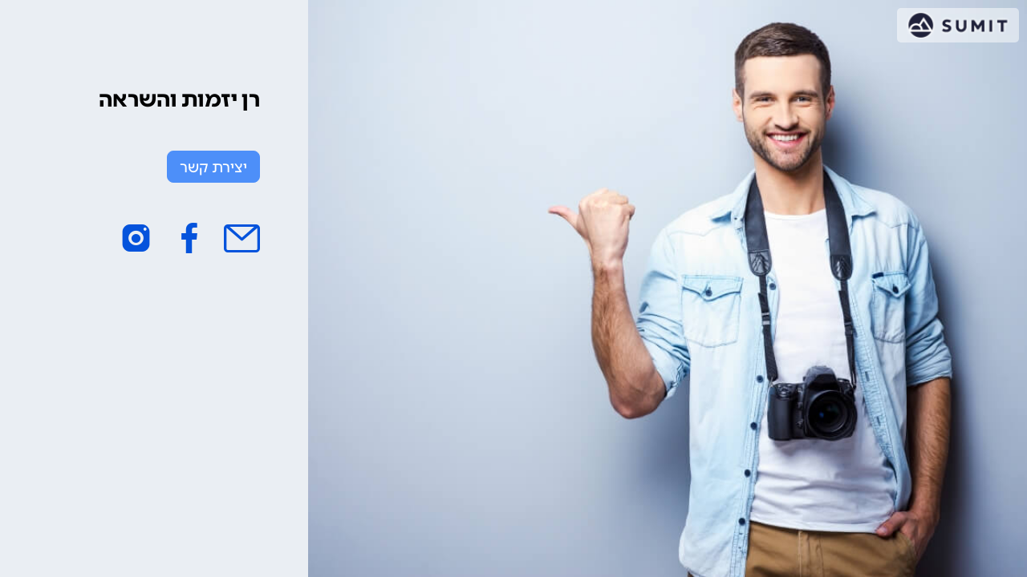

--- FILE ---
content_type: text/html; charset=utf-8
request_url: https://my.sumit.co.il/4jki83/
body_size: 1698
content:
<!DOCTYPE html>
<html xmlns="http://www.w3.org/1999/xhtml" dir="rtl" lang="he">
<head>
        <script>(function(w,d,s,l,i){w[l]=w[l]||[];w[l].push({'gtm.start':new Date().getTime(),event:'gtm.js'});var f=d.getElementsByTagName(s)[0],j=d.createElement(s),dl=l!='dataLayer'?'&l='+l:'';j.async=true;j.src='https://www.googletagmanager.com/gtm.js?id='+i+dl;f.parentNode.insertBefore(j,f);})(window,document,'script','dataLayer','GTM-WGPN5N');</script>
    <title>רן יזמות והשראה - כרטיס ביקור דיגיטלי</title><meta name="description" property="og:description" content="היכנסו לצפייה בכרטיס הביקור הדיגיטלי של רן יזמות והשראה. כרטיס הביקור מוצע כשירות בחינם ללקוחות מערכת SUMIT לניהול העסק." /><meta charset="utf-8" /><meta name="viewport" content="width=device-width, maximum-scale=1.0, initial-scale=1, user-scalable=no" /><link rel="canonical" href="https://my.sumit.co.il/4jki83/" />
    <link href="/content/sumit.css?63904518711" rel="stylesheet" type="text/css" />
        <link rel="preload" href="/content/font/pinghl-medium.otf" as="font" crossorigin="anonymous">
        <link rel="preload" href="/content/font/pinghl-heavy.otf" as="font" crossorigin="anonymous">
        <link rel="preload" href="/content/font/fontello.woff2?16488301" as="font" crossorigin="anonymous">
    <script type="text/javascript" src="/scripts/og-external.js?63898363862"></script><script type="text/javascript" src="/scripts/og.js?63904518711"></script>
</head>
<body dir="rtl">
    <noscript>
<iframe src="https://www.googletagmanager.com/ns.html?id=GTM-WGPN5N" height="0" width="0" style="display:none;visibility:hidden"></iframe>
</noscript>

    <div id="main-page">
        

        
        <div id="main-content" class="main-content-blank">
            <script type="text/javascript">
OfficeGuy.Common.AntiForgeryToken='CfDJ8CXvvp3-KE1Jlvr08HmJ2I0zGSScW1z5gRrmeCvRe2IdUU5sDSqizjssu90PL08R71tRTJJe1JgryUKRuBY-EuFyHp5DWglstmJQT6nQzQ8P10dd6Ipl1KMScZZuGU0H-qSxbJy1L0tNfUn402NJ4mM';
OfficeGuy.Common.PageLoad(null, 0, 0, 0, 4);
</script>

            <div id="main-inner" class="main-inner-blank">
                <div class="og-businesscard">
        <div class="og-businesscard-image" style="background-image:url(/content/images/businesscard.jpg);"></div>
    <div class="og-businesscard-details">
        <div class="og-businesscard-details-primary">
            <h2 class="og-businesscard-details-name">רן יזמות והשראה</h2>
            <h4 class="og-businesscard-details-title"></h4>
            <a href="https://app.sumit.co.il/contact/?companyid=274734147" target="_blank" rel="nofollow noreferrer" class="og-button-ui-action og-button-color-submit og-businesscard-details-primarybutton">יצירת קשר</a>
        </div>
        <div class="og-businesscard-details-richtext">
            
        </div>

        <div class="og-businesscard-details-social">
            <a href="mailto:ranelbling@gmail.com" target="_blank" rel="nofollow noreferrer" class="using-tooltip" title="שליחת דוא&quot;ל"><span class="icon-sumit-mail"></span></a>
                <a href="https://www.facebook.com/Ranelblingphoto" target="_blank" rel="nofollow noreferrer" class="using-tooltip" title="Facebook"><span class="icon-facebook"></span></a>
                <a href="https://www.instagram.com/ran.elbling" target="_blank" rel="nofollow noreferrer" class="using-tooltip" title="Instagram"><span class="icon-instagram"></span></a>
        </div>
    </div>
    <a class="og-businesscard-sumit-container" href="https://www.sumit.co.il/" target="_blank"><div class="og-businesscard-sumit"></div></a>
</div>


            </div>
        </div>


        <!-- 56ms -->
    </div>
</body>
</html>